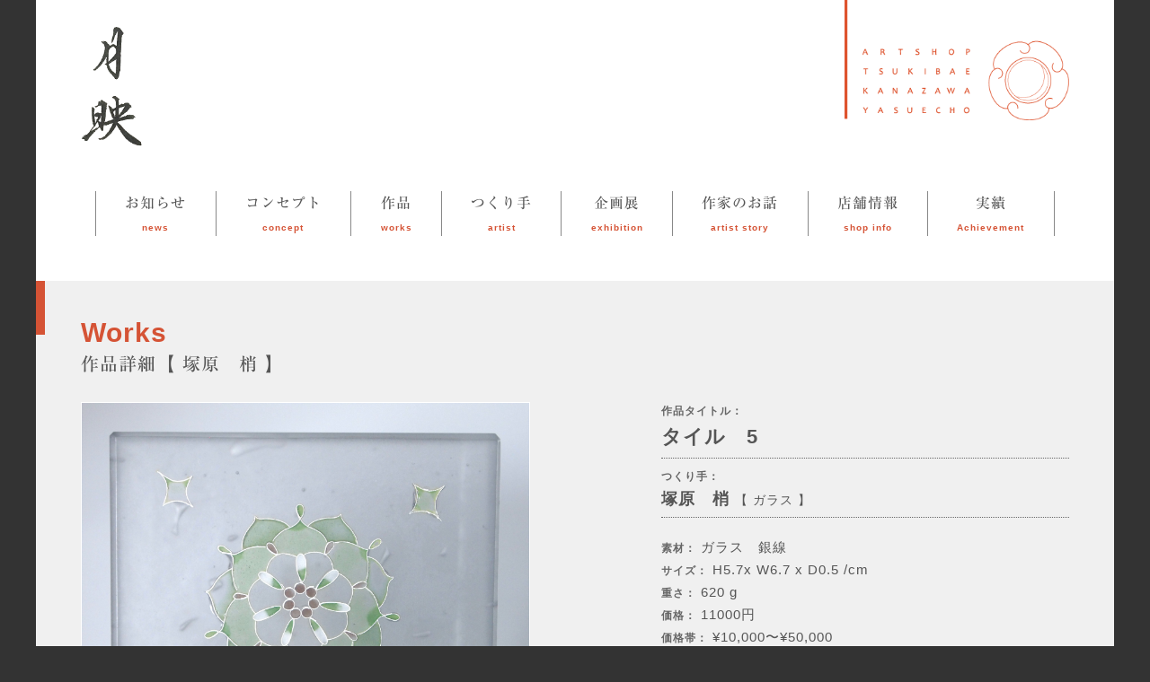

--- FILE ---
content_type: text/html; charset=UTF-8
request_url: https://tsukibae.com/works/tile-5/
body_size: 24259
content:

<!DOCTYPE html>
<html lang="ja">

<head>
    <meta charset="UTF-8">
    <meta name="viewport" content="width=device-width,initial-scale=1.0,minimum-scale=1.0">
    <meta name="description" content="金沢市のアートショップ『月映』です。金沢にゆかりのある若手作家による工芸作品をお楽しみ下さい。『月映』は明治時代に建てられた町家を改装したギャラリーショップです。芸術作品を生活の中で身近にし、作品の世界観と空間や時を共有することよってこころを豊かにすることを提案していきたいと思います。">
    <meta name="Keywords" content="月映,つきばえ,tsukibae,アートショップ,ギャラリーショップ,artshop,金沢,町家,現代アート,インテリア,オブジェ,クラフト,craft">

    <link rel="stylesheet" href="https://use.fontawesome.com/releases/v5.7.1/css/all.css" integrity="sha384-fnmOCqbTlWIlj8LyTjo7mOUStjsKC4pOpQbqyi7RrhN7udi9RwhKkMHpvLbHG9Sr" crossorigin="anonymous">
    <link rel="stylesheet" href="https://tsukibae.halfmoon.jp/wp-content/themes/tsukibae_2507/css/reset.css">
    <link rel="stylesheet" href="https://tsukibae.halfmoon.jp/wp-content/themes/tsukibae_2507/style.css?ver=1768264210">

    <!--bxslider-->
    <link rel="stylesheet" href="https://cdn.jsdelivr.net/bxslider/4.2.12/jquery.bxslider.css">
    <script src="https://ajax.googleapis.com/ajax/libs/jquery/3.1.1/jquery.min.js"></script>
    <script src="https://cdn.jsdelivr.net/bxslider/4.2.12/jquery.bxslider.min.js"></script>
    <script>
        $(document).ready(function() {
            $('.slider').bxSlider({
                mode: 'fade',
                auto: true,
                speed: 1000,
                pause: 5000,
                controls: false,
            });
        });

    </script>
    <!--./bxslider-->

    <script type="text/javascript" src="//webfonts.sakura.ne.jp/js/sakura.js"></script>

    <title>タイル　5 | ArtShop 月映</title>
<meta name='robots' content='max-image-preview:large' />
<link rel='dns-prefetch' href='//tsukibae.halfmoon.jp' />
<link rel='dns-prefetch' href='//www.google.com' />
<link rel='dns-prefetch' href='//s.w.org' />
<script type="text/javascript">
window._wpemojiSettings = {"baseUrl":"https:\/\/s.w.org\/images\/core\/emoji\/13.1.0\/72x72\/","ext":".png","svgUrl":"https:\/\/s.w.org\/images\/core\/emoji\/13.1.0\/svg\/","svgExt":".svg","source":{"concatemoji":"https:\/\/tsukibae.halfmoon.jp\/wp-includes\/js\/wp-emoji-release.min.js?ver=5.9.12"}};
/*! This file is auto-generated */
!function(e,a,t){var n,r,o,i=a.createElement("canvas"),p=i.getContext&&i.getContext("2d");function s(e,t){var a=String.fromCharCode;p.clearRect(0,0,i.width,i.height),p.fillText(a.apply(this,e),0,0);e=i.toDataURL();return p.clearRect(0,0,i.width,i.height),p.fillText(a.apply(this,t),0,0),e===i.toDataURL()}function c(e){var t=a.createElement("script");t.src=e,t.defer=t.type="text/javascript",a.getElementsByTagName("head")[0].appendChild(t)}for(o=Array("flag","emoji"),t.supports={everything:!0,everythingExceptFlag:!0},r=0;r<o.length;r++)t.supports[o[r]]=function(e){if(!p||!p.fillText)return!1;switch(p.textBaseline="top",p.font="600 32px Arial",e){case"flag":return s([127987,65039,8205,9895,65039],[127987,65039,8203,9895,65039])?!1:!s([55356,56826,55356,56819],[55356,56826,8203,55356,56819])&&!s([55356,57332,56128,56423,56128,56418,56128,56421,56128,56430,56128,56423,56128,56447],[55356,57332,8203,56128,56423,8203,56128,56418,8203,56128,56421,8203,56128,56430,8203,56128,56423,8203,56128,56447]);case"emoji":return!s([10084,65039,8205,55357,56613],[10084,65039,8203,55357,56613])}return!1}(o[r]),t.supports.everything=t.supports.everything&&t.supports[o[r]],"flag"!==o[r]&&(t.supports.everythingExceptFlag=t.supports.everythingExceptFlag&&t.supports[o[r]]);t.supports.everythingExceptFlag=t.supports.everythingExceptFlag&&!t.supports.flag,t.DOMReady=!1,t.readyCallback=function(){t.DOMReady=!0},t.supports.everything||(n=function(){t.readyCallback()},a.addEventListener?(a.addEventListener("DOMContentLoaded",n,!1),e.addEventListener("load",n,!1)):(e.attachEvent("onload",n),a.attachEvent("onreadystatechange",function(){"complete"===a.readyState&&t.readyCallback()})),(n=t.source||{}).concatemoji?c(n.concatemoji):n.wpemoji&&n.twemoji&&(c(n.twemoji),c(n.wpemoji)))}(window,document,window._wpemojiSettings);
</script>
<style type="text/css">
img.wp-smiley,
img.emoji {
	display: inline !important;
	border: none !important;
	box-shadow: none !important;
	height: 1em !important;
	width: 1em !important;
	margin: 0 0.07em !important;
	vertical-align: -0.1em !important;
	background: none !important;
	padding: 0 !important;
}
</style>
	<link rel='stylesheet' id='wp-block-library-css'  href='https://tsukibae.halfmoon.jp/wp-includes/css/dist/block-library/style.min.css?ver=5.9.12' type='text/css' media='all' />
<style id='global-styles-inline-css' type='text/css'>
body{--wp--preset--color--black: #000000;--wp--preset--color--cyan-bluish-gray: #abb8c3;--wp--preset--color--white: #ffffff;--wp--preset--color--pale-pink: #f78da7;--wp--preset--color--vivid-red: #cf2e2e;--wp--preset--color--luminous-vivid-orange: #ff6900;--wp--preset--color--luminous-vivid-amber: #fcb900;--wp--preset--color--light-green-cyan: #7bdcb5;--wp--preset--color--vivid-green-cyan: #00d084;--wp--preset--color--pale-cyan-blue: #8ed1fc;--wp--preset--color--vivid-cyan-blue: #0693e3;--wp--preset--color--vivid-purple: #9b51e0;--wp--preset--gradient--vivid-cyan-blue-to-vivid-purple: linear-gradient(135deg,rgba(6,147,227,1) 0%,rgb(155,81,224) 100%);--wp--preset--gradient--light-green-cyan-to-vivid-green-cyan: linear-gradient(135deg,rgb(122,220,180) 0%,rgb(0,208,130) 100%);--wp--preset--gradient--luminous-vivid-amber-to-luminous-vivid-orange: linear-gradient(135deg,rgba(252,185,0,1) 0%,rgba(255,105,0,1) 100%);--wp--preset--gradient--luminous-vivid-orange-to-vivid-red: linear-gradient(135deg,rgba(255,105,0,1) 0%,rgb(207,46,46) 100%);--wp--preset--gradient--very-light-gray-to-cyan-bluish-gray: linear-gradient(135deg,rgb(238,238,238) 0%,rgb(169,184,195) 100%);--wp--preset--gradient--cool-to-warm-spectrum: linear-gradient(135deg,rgb(74,234,220) 0%,rgb(151,120,209) 20%,rgb(207,42,186) 40%,rgb(238,44,130) 60%,rgb(251,105,98) 80%,rgb(254,248,76) 100%);--wp--preset--gradient--blush-light-purple: linear-gradient(135deg,rgb(255,206,236) 0%,rgb(152,150,240) 100%);--wp--preset--gradient--blush-bordeaux: linear-gradient(135deg,rgb(254,205,165) 0%,rgb(254,45,45) 50%,rgb(107,0,62) 100%);--wp--preset--gradient--luminous-dusk: linear-gradient(135deg,rgb(255,203,112) 0%,rgb(199,81,192) 50%,rgb(65,88,208) 100%);--wp--preset--gradient--pale-ocean: linear-gradient(135deg,rgb(255,245,203) 0%,rgb(182,227,212) 50%,rgb(51,167,181) 100%);--wp--preset--gradient--electric-grass: linear-gradient(135deg,rgb(202,248,128) 0%,rgb(113,206,126) 100%);--wp--preset--gradient--midnight: linear-gradient(135deg,rgb(2,3,129) 0%,rgb(40,116,252) 100%);--wp--preset--duotone--dark-grayscale: url('#wp-duotone-dark-grayscale');--wp--preset--duotone--grayscale: url('#wp-duotone-grayscale');--wp--preset--duotone--purple-yellow: url('#wp-duotone-purple-yellow');--wp--preset--duotone--blue-red: url('#wp-duotone-blue-red');--wp--preset--duotone--midnight: url('#wp-duotone-midnight');--wp--preset--duotone--magenta-yellow: url('#wp-duotone-magenta-yellow');--wp--preset--duotone--purple-green: url('#wp-duotone-purple-green');--wp--preset--duotone--blue-orange: url('#wp-duotone-blue-orange');--wp--preset--font-size--small: 13px;--wp--preset--font-size--medium: 20px;--wp--preset--font-size--large: 36px;--wp--preset--font-size--x-large: 42px;}.has-black-color{color: var(--wp--preset--color--black) !important;}.has-cyan-bluish-gray-color{color: var(--wp--preset--color--cyan-bluish-gray) !important;}.has-white-color{color: var(--wp--preset--color--white) !important;}.has-pale-pink-color{color: var(--wp--preset--color--pale-pink) !important;}.has-vivid-red-color{color: var(--wp--preset--color--vivid-red) !important;}.has-luminous-vivid-orange-color{color: var(--wp--preset--color--luminous-vivid-orange) !important;}.has-luminous-vivid-amber-color{color: var(--wp--preset--color--luminous-vivid-amber) !important;}.has-light-green-cyan-color{color: var(--wp--preset--color--light-green-cyan) !important;}.has-vivid-green-cyan-color{color: var(--wp--preset--color--vivid-green-cyan) !important;}.has-pale-cyan-blue-color{color: var(--wp--preset--color--pale-cyan-blue) !important;}.has-vivid-cyan-blue-color{color: var(--wp--preset--color--vivid-cyan-blue) !important;}.has-vivid-purple-color{color: var(--wp--preset--color--vivid-purple) !important;}.has-black-background-color{background-color: var(--wp--preset--color--black) !important;}.has-cyan-bluish-gray-background-color{background-color: var(--wp--preset--color--cyan-bluish-gray) !important;}.has-white-background-color{background-color: var(--wp--preset--color--white) !important;}.has-pale-pink-background-color{background-color: var(--wp--preset--color--pale-pink) !important;}.has-vivid-red-background-color{background-color: var(--wp--preset--color--vivid-red) !important;}.has-luminous-vivid-orange-background-color{background-color: var(--wp--preset--color--luminous-vivid-orange) !important;}.has-luminous-vivid-amber-background-color{background-color: var(--wp--preset--color--luminous-vivid-amber) !important;}.has-light-green-cyan-background-color{background-color: var(--wp--preset--color--light-green-cyan) !important;}.has-vivid-green-cyan-background-color{background-color: var(--wp--preset--color--vivid-green-cyan) !important;}.has-pale-cyan-blue-background-color{background-color: var(--wp--preset--color--pale-cyan-blue) !important;}.has-vivid-cyan-blue-background-color{background-color: var(--wp--preset--color--vivid-cyan-blue) !important;}.has-vivid-purple-background-color{background-color: var(--wp--preset--color--vivid-purple) !important;}.has-black-border-color{border-color: var(--wp--preset--color--black) !important;}.has-cyan-bluish-gray-border-color{border-color: var(--wp--preset--color--cyan-bluish-gray) !important;}.has-white-border-color{border-color: var(--wp--preset--color--white) !important;}.has-pale-pink-border-color{border-color: var(--wp--preset--color--pale-pink) !important;}.has-vivid-red-border-color{border-color: var(--wp--preset--color--vivid-red) !important;}.has-luminous-vivid-orange-border-color{border-color: var(--wp--preset--color--luminous-vivid-orange) !important;}.has-luminous-vivid-amber-border-color{border-color: var(--wp--preset--color--luminous-vivid-amber) !important;}.has-light-green-cyan-border-color{border-color: var(--wp--preset--color--light-green-cyan) !important;}.has-vivid-green-cyan-border-color{border-color: var(--wp--preset--color--vivid-green-cyan) !important;}.has-pale-cyan-blue-border-color{border-color: var(--wp--preset--color--pale-cyan-blue) !important;}.has-vivid-cyan-blue-border-color{border-color: var(--wp--preset--color--vivid-cyan-blue) !important;}.has-vivid-purple-border-color{border-color: var(--wp--preset--color--vivid-purple) !important;}.has-vivid-cyan-blue-to-vivid-purple-gradient-background{background: var(--wp--preset--gradient--vivid-cyan-blue-to-vivid-purple) !important;}.has-light-green-cyan-to-vivid-green-cyan-gradient-background{background: var(--wp--preset--gradient--light-green-cyan-to-vivid-green-cyan) !important;}.has-luminous-vivid-amber-to-luminous-vivid-orange-gradient-background{background: var(--wp--preset--gradient--luminous-vivid-amber-to-luminous-vivid-orange) !important;}.has-luminous-vivid-orange-to-vivid-red-gradient-background{background: var(--wp--preset--gradient--luminous-vivid-orange-to-vivid-red) !important;}.has-very-light-gray-to-cyan-bluish-gray-gradient-background{background: var(--wp--preset--gradient--very-light-gray-to-cyan-bluish-gray) !important;}.has-cool-to-warm-spectrum-gradient-background{background: var(--wp--preset--gradient--cool-to-warm-spectrum) !important;}.has-blush-light-purple-gradient-background{background: var(--wp--preset--gradient--blush-light-purple) !important;}.has-blush-bordeaux-gradient-background{background: var(--wp--preset--gradient--blush-bordeaux) !important;}.has-luminous-dusk-gradient-background{background: var(--wp--preset--gradient--luminous-dusk) !important;}.has-pale-ocean-gradient-background{background: var(--wp--preset--gradient--pale-ocean) !important;}.has-electric-grass-gradient-background{background: var(--wp--preset--gradient--electric-grass) !important;}.has-midnight-gradient-background{background: var(--wp--preset--gradient--midnight) !important;}.has-small-font-size{font-size: var(--wp--preset--font-size--small) !important;}.has-medium-font-size{font-size: var(--wp--preset--font-size--medium) !important;}.has-large-font-size{font-size: var(--wp--preset--font-size--large) !important;}.has-x-large-font-size{font-size: var(--wp--preset--font-size--x-large) !important;}
</style>
<link rel='stylesheet' id='contact-form-7-css'  href='https://tsukibae.halfmoon.jp/wp-content/plugins/contact-form-7/includes/css/styles.css?ver=5.6' type='text/css' media='all' />
<link rel='stylesheet' id='wp-pagenavi-css'  href='https://tsukibae.halfmoon.jp/wp-content/plugins/wp-pagenavi/pagenavi-css.css?ver=2.70' type='text/css' media='all' />
<script type='text/javascript' src='https://tsukibae.halfmoon.jp/wp-includes/js/jquery/jquery.min.js?ver=3.6.0' id='jquery-core-js'></script>
<script type='text/javascript' src='https://tsukibae.halfmoon.jp/wp-includes/js/jquery/jquery-migrate.min.js?ver=3.3.2' id='jquery-migrate-js'></script>
<script type='text/javascript' src='https://tsukibae.halfmoon.jp/wp-content/themes/tsukibae_2507/js/tsukibae.js?ver=5.9.12' id='Tsukibae-js-js'></script>
<link rel="https://api.w.org/" href="https://tsukibae.com/wp-json/" /><link rel="alternate" type="application/json" href="https://tsukibae.com/wp-json/wp/v2/works/2985" /><link rel="EditURI" type="application/rsd+xml" title="RSD" href="https://tsukibae.halfmoon.jp/xmlrpc.php?rsd" />
<link rel="wlwmanifest" type="application/wlwmanifest+xml" href="https://tsukibae.halfmoon.jp/wp-includes/wlwmanifest.xml" /> 
<meta name="generator" content="WordPress 5.9.12" />
<link rel="canonical" href="https://tsukibae.com/works/tile-5/" />
<link rel='shortlink' href='https://tsukibae.com/?p=2985' />
<link rel="alternate" type="application/json+oembed" href="https://tsukibae.com/wp-json/oembed/1.0/embed?url=https%3A%2F%2Ftsukibae.com%2Fworks%2Ftile-5%2F" />
<link rel="alternate" type="text/xml+oembed" href="https://tsukibae.com/wp-json/oembed/1.0/embed?url=https%3A%2F%2Ftsukibae.com%2Fworks%2Ftile-5%2F&#038;format=xml" />
</head>

<body>
    <div class="backcolor">
        <header>
            <h1 class="logo">
                <a href="https://tsukibae.com">
                    ArtShop 月映                </a>
            </h1>
            <img src="https://tsukibae.halfmoon.jp/wp-content/themes/tsukibae_2507/img/common/logo-mark.png" alt="ArtShop Tsukibae" class="logo-mark">
        </header>

        <div class="wrapper" id="top">

            
            <nav>
                <a href="https://tsukibae.com">
                    <img src="https://tsukibae.halfmoon.jp/wp-content/themes/tsukibae_2507/img/common/logo-mark.png" alt="ArtShop Tsukibae" class="logo-mark-nav">
                </a>
                <ul class="global-nav" id="global-nav">
                    <li class="border"></li>
                    <li class="nav-item">
                        <a href="/news/">
                            お知らせ
                            <span>news</span>
                        </a>
                    </li>
                    <li class="border"></li>
                    <li class="nav-item">
                        <a href="/concept/">
                            コンセプト
                            <span>concept</span>
                        </a>
                    </li>
                    <li class="border"></li>
                    <li class="nav-item">
                        <a href="/works/">
                            作品
                            <span>works</span>
                        </a>
                    </li>
                    <li class="border"></li>
                    <li class="nav-item">
                        <a href="/artist/">
                            つくり手
                            <span>artist</span>
                        </a>
                    </li>
                    <li class="border"></li>
                    <li class="nav-item">
                        <a href="/exhibition/">
                            企画展
                            <span>exhibition</span>
                        </a>
                    </li>
                    <li class="border"></li>
                    <li class="nav-item">
                        <a href="/story/">
                            作家のお話
                            <span>artist story</span>
                        </a>
                    </li>
                    <li class="border"></li>
                    <li class="nav-item">
                        <a href="/info/">
                            店舗情報
                            <span>shop info</span>
                        </a>
                    </li>
                    <li class="border"></li>
                    <li class="nav-item">
                        <a href="/achievement/">
                            実績
                            <span>Achievement</span>
                        </a>
                    </li>
                    <li class="border"></li>
                </ul>
            </nav>

            <button id="toggle-btn">
                <i class="fas fa-bars"></i>
            </button>



            <!--KAFK2019バナー-->
            <!--
            -->

<main>
    
    <article class="container gray">
        <h2 class="title-h2">
            Works
            <span class="sub-title">
                作品詳細【 塚原　梢 】
            </span>
        </h2>

        <section class="WorksSingle cf">

            <div class="works-img">
                                <img src="https://tsukibae.halfmoon.jp/wp-content/uploads/2020/06/b15ea5fe63ac0c6b1c4b680434f65f47-e1613521634647.jpg">
                                <img src="https://tsukibae.halfmoon.jp/wp-content/uploads/2020/06/309473a3a95ecdfa1e3458c78ceffbd3.jpg">
                                <img src="https://tsukibae.halfmoon.jp/wp-content/uploads/2020/06/2395439fd3520f6019e44a28912ce9d9.jpg">
                            </div>

            <div class="works-desc">
                <h3 class="works-title">
                    タイル　5                </h3>

                <p class="artist-name">
                    塚原　梢                    <span>
                        【
                        ガラス                        】
                    </span>
                </p>

                                <p class="works-material">
                    ガラス　銀線                </p>
                
                                                <p class="works-size">
                    H5.7x W6.7 x D0.5 /cm                </p>
                                
                                                <p class="works-weight">
                    620 g                </p>
                                
                                                                <p class="works-price">
                    11000円
                </p>
                                                
                <p class="price-zone">
                    ¥10,000〜¥50,000                </p>

                                <p class="works-note">
                    <span>※備考</span>
                    技法　ガラス胎七宝<br />
後ろに　ガラスの支えがついています　それは取り外しできません<br />
                </p>
                
                
                                                <a href="https://tsukibae.com/artist/tsukahara/" class="more-btn">
                    <i class="fas fa-angle-right"></i>
                    塚原 梢の作品一覧を見る
                </a>
                                                
                <a href="/?page_id=567&workstitle=タイル　5&worksartist=塚原　梢" class="mail-btn" target="_blank">
                    <i class="fas fa-angle-right"></i>
                    この作品について問い合わせる
                </a>

            </div>

        </section>
    </article>
    </main>

<footer>
    <!--sub nav-->
    <ul class="sub-nav cf">
        <li class="sub-item"><a href="https://tsukibae.com/contact/"><i class="far fa-envelope"></i>Contact</a></li>
        <li class="sub-item"><a href="https://www.facebook.com/artshop.tsukibae/timeline" target="_blank"><i class="fab fa-facebook"></i>facebook</a></li>
        <li class="sub-item"><a href="https://www.instagram.com/artshoptsukibae/" target="_blank">Instagram</a></li>
        <li class="sub-item"><a href="https://www.instagram.com/artshoptsukibae_nikko/" target="_blank">Instagram（日航）</a></li>
        <li class="sub-item"><a href="https://tsukibae.com/en/"><i class="fas fa-sign-in-alt"></i>English</a></li>
        <li class="sub-item"><a href="https://tsukibae.com/privacy-policy/"><i class="fas fa-sign-in-alt"></i>プライバシーポリシー</a></li>
    </ul>
    <!--sub nav end-->
    <div class="footer-wrapper">
        <h2>ArtShop 月映</h2>
        <address>
            〒920-0854 石川県金沢市安江町18-10<br>
            TEL：<a href="tel:0762565371">076‐256‐5371</a>
        </address>
        <p>
            Copyright<i class="far fa-copyright"></i>ArtShop Tsukibae. All Rights Reserved.
        </p>
    </div>
</footer>

</div>
<!--wrapper end-->

</div>
<!--backcolor end-->

<!--page top-->
<p id="page-top"><a href="#top">▲</a></p>



<script type='text/javascript' src='https://tsukibae.halfmoon.jp/wp-includes/js/dist/vendor/regenerator-runtime.min.js?ver=0.13.9' id='regenerator-runtime-js'></script>
<script type='text/javascript' src='https://tsukibae.halfmoon.jp/wp-includes/js/dist/vendor/wp-polyfill.min.js?ver=3.15.0' id='wp-polyfill-js'></script>
<script type='text/javascript' id='contact-form-7-js-extra'>
/* <![CDATA[ */
var wpcf7 = {"api":{"root":"https:\/\/tsukibae.com\/wp-json\/","namespace":"contact-form-7\/v1"}};
/* ]]> */
</script>
<script type='text/javascript' src='https://tsukibae.halfmoon.jp/wp-content/plugins/contact-form-7/includes/js/index.js?ver=5.6' id='contact-form-7-js'></script>
<script type='text/javascript' id='google-invisible-recaptcha-js-before'>
var renderInvisibleReCaptcha = function() {

    for (var i = 0; i < document.forms.length; ++i) {
        var form = document.forms[i];
        var holder = form.querySelector('.inv-recaptcha-holder');

        if (null === holder) continue;
		holder.innerHTML = '';

         (function(frm){
			var cf7SubmitElm = frm.querySelector('.wpcf7-submit');
            var holderId = grecaptcha.render(holder,{
                'sitekey': '6Ld7Er8ZAAAAACweYMyGXZZdZA1_u1fyCfv0eFoR', 'size': 'invisible', 'badge' : 'inline',
                'callback' : function (recaptchaToken) {
					if((null !== cf7SubmitElm) && (typeof jQuery != 'undefined')){jQuery(frm).submit();grecaptcha.reset(holderId);return;}
					 HTMLFormElement.prototype.submit.call(frm);
                },
                'expired-callback' : function(){grecaptcha.reset(holderId);}
            });

			if(null !== cf7SubmitElm && (typeof jQuery != 'undefined') ){
				jQuery(cf7SubmitElm).off('click').on('click', function(clickEvt){
					clickEvt.preventDefault();
					grecaptcha.execute(holderId);
				});
			}
			else
			{
				frm.onsubmit = function (evt){evt.preventDefault();grecaptcha.execute(holderId);};
			}


        })(form);
    }
};
</script>
<script type='text/javascript' async defer src='https://www.google.com/recaptcha/api.js?onload=renderInvisibleReCaptcha&#038;render=explicit' id='google-invisible-recaptcha-js'></script>
</body>

</html>

--- FILE ---
content_type: text/css
request_url: https://tsukibae.halfmoon.jp/wp-content/themes/tsukibae_2507/style.css?ver=1768264210
body_size: 41685
content:
@charset "UTF-8";

/*
Theme Name: ArtShop月映_Ver.2507
Theme URI: http:
Description: 金沢市の町屋をリノベーションし、アートショップ兼ギャラリーを運営しています。
Version: 1.0
Author: MORI Design Lab.
*/

html {
    font-size: 62.5%;
}

body {
    max-width: 1200px;
    margin: 0 auto;
    color: #555;
    font-size: 1.5rem;
    font-family: arial, sans-serif;
    letter-spacing: 1px;
    line-height: 1.7;
    background-color: #333;
    -webkit-text-size-adjust: 100%;
}

*,
*::before,
*::after {
    -webkit-box-sizing: border-box;
    box-sizing: border-box;
}

a:link,
a:visited,
a:hover,
a:active {
    color: #2a83a2;
    text-decoration: none;
}

.cf::after {
    content: "";
    display: block;
    clear: both;
}

.backcolor {
    background-color: #fff;
}

/*--スクロールwrapper--*/
.wrapper {
    background-color: #fff;
}

@media(max-width:800px) {
    .wrapper {
        padding-top: 136px;
        /*↑header高さ　スクロール分マージン*/
    }
}

@media(max-width:600px) {
    .wrapper {
        padding-top: 116px;
        /*↑header高さ　スクロール分マージン*/
    }
}

/*--header--*/
header {
    position: relative;
    max-width: 1200px;
    margin: 0 auto;
    padding: 30px 50px;
    background-color: rgba(255, 255, 255, 1);
    z-index: 30;
}


.logo {
    width: 70px;
    height: 133px;
    background: url(./img/common/logo-brush.png) no-repeat;
    background-size: contain;
    overflow: hidden;
    text-indent: 100%;
    white-space: nowrap;
}

.logo a {
    display: block;
    width: 100%;
    height: 100%;
}

.logo-mark {
    position: absolute;
    top: 0;
    right: 50px;
    width: 250px;
    height: auto;
}

.logo-mark-nav {
    display: none;
}

@media(max-width:800px) {
    header {
        position: fixed;
        top: 0;
        left: 0;
        right: 0;
        padding: 20px 30px;
        background-color: rgba(255, 255, 255, 0.9);
        border-bottom: 1px solid #D55335;
    }

    .logo {
        width: 50px;
        height: 95px;
    }

    .logo-mark {
        right: 30px;
        width: 200px;
        height: auto;
    }
}

@media(max-width:600px) {
    header {
        padding: 10px 15px;
    }

    .logo-mark {
        right: 15px;
        width: 150px;
    }
}

/*--global-nav--*/
nav {
    padding: 20px 50px 50px;
    background-color: #fff;
}
.global-nav{
    display: flex;
    justify-content: space-around;
}
.global-nav .border{
    width: 1px;
    height: 50px;
    background-color: #888;
}

.global-nav .nav-item {
    display: block;
    width: auto;
    height: auto;
    font-family: "リュウミン M-KL", "Ryumin Medium KL", serif;
    font-size: 1.6rem;
    text-align: center;
}

.global-nav .nav-item a {
    display: block;
    color: #555;
    -webkit-transition: 0.8s;
    transition: 0.8s;
}


.global-nav .nav-item a span {
    display: block;
    margin-top: 5px;
    font-family: arial, sans-serif;
    font-size: 1rem;
    font-weight: bold;
    color: #d55335;
}

.global-nav .nav-item a:hover {
    -webkit-transform: translateY(-10px);
    transform: translateY(-10px);
}

.nav-fixed {
    position: fixed;
    top: 0;
    left: 0;
    right: 0;
    max-width: 1200px;
    margin: 0 auto;
    padding: 20px 30px 20px 140px;
    border-bottom: 1px solid #D55335;
    background-color: rgba(255, 255, 255, 1);
    z-index: 30;
}

.nav-fixed .logo-mark-nav {
    display: block;
    position: absolute;
    top: -4px;
    left: 30px;
    width: 100px;
    -webkit-transition: 0.8s;
    transition: 0.8s;
}

.nav-fixed .logo-mark-nav:hover {
    -webkit-transform: scale(1.15);
    transform: scale(1.15);
}

.nav-fixed .global-nav .nav-item {
    width: auto;
    font-size: 1.4rem;
    border-right: none;
}

.nav-fixed .global-nav .nav-item a span {
    display: none;
}

.nav-fixed .global-nav .nav-item a:hover {
    -webkit-transform: scale(1.15);
    transform: scale(1.15);
}

.nav-fixed .global-nav .border{
    display: none;
}

#toggle-btn {
    display: none;
}

@media(max-width:800px) {
    nav {
        padding: 0;
    }

    .nav-fixed {
        top: -100px;
    }

    #toggle-btn {
        display: block;
        position: fixed;
        top: 136px;
        right: 0;
        width: 60px;
        height: 60px;
        line-height: 60px;
        font-size: 2rem;
        border: none;
        cursor: pointer;
        background-color: rgba(213, 083, 053, 0.9);
        color: #fff;
        z-index: 30;
    }

    #toggle-btn:focus {
        outline: none;
    }

    #global-nav {
        position: fixed;
        display: none;
        top: 136px;
        left: 0;
        width: 100%;
        height: auto;
        border-left: none;
        background-color: rgba(255, 255, 255, 1);
        z-index: 30;
    }

    #global-nav .nav-item:first-child {
        border-left: none;
    }
    #global-nav .border{
        display: none;
    }
    #global-nav .nav-item {
        display: block;
        width: 100%;
        height: 60px;
        line-height: 60px;
    }

    #global-nav .nav-item a span {
        display: none;
    }

    #global-nav .nav-item a:hover {
        -webkit-transform: translateY(0);
        transform: translateY(0);
        -webkit-transform: translateX(-10px);
        transform: translateX(-10px);
    }
}

@media(max-width:600px) {

    #toggle-btn {
        top: 116px;
    }

    #global-nav {
        top: 116px;
    }
}

/*--footer--*/
footer {
    border-top: 2px solid #f0f0f0;
}

.sub-nav {
    width: 100%;
    padding: 10px 10px 0;
    height: auto;
    list-style: none;
}

.sub-nav .sub-item a {
    float: left;
    display: inline-block;
    margin-right: 10px;
    padding: 3px 10px;
    background-color: #777;
    border: 1px solid #777;
    color: #fff;
    font-weight: bold;
    border-radius: 3px;
    -webkit-transition: 0.8s;
    transition: 0.8s;
}

.sub-nav .sub-item a:hover {
    background-color: transparent;
    border: 1px solid #666;
    color: #666;
}

.sub-nav .sub-item a i {
    margin-right: 5px;
}

.footer-wrapper {
    padding: 50px 0 20px;
    color: #666;
    text-align: center;
}

.footer-wrapper h2 {
    margin-bottom: 5px;
    font-size: 2rem;
}

.footer-wrapper address {
    margin-bottom: 20px;
    font-style: normal;
    font-size: 1.3rem;
}

.footer-wrapper a {
    color: #666;
}

.footer-wrapper p {
    font-size: 1.2rem;
}

.footer-wrapper p i {
    margin: 0 8px;
}

@media(max-width:600px) {
    .footer-wrapper {
        padding: 40px 0 15px;
    }

    .sub-nav .sub-item a {
        font-size: 1.3rem;
        margin-bottom: 8px;
    }
}

@media(max-width:320px) {
    .sub-nav .sub-item a {
        margin-right: 5px;
        font-size: 1.2rem;
    }
}

/*--page-top--*/
#page-top {
    position: fixed;
    bottom: 0;
    right: 0;
}

#page-top a {
    background-color: rgba(0, 0, 0, 0.1);
    color: #D55335;
    width: 60px;
    height: 60px;
    line-height: 60px;
    font-size: 3rem;
    text-align: center;
    display: block;
}

/*--TOPスライドショー--*/
.head-img {
    margin-bottom: 50px;
}

.head-img img {
    width: 100%;
    height: auto;
    vertical-align: top;
}

.bx-wrapper {
    margin: 0 !important;
    -webkit-box-shadow: none !important;
    box-shadow: none !important;
    border: none !important;
    background: none !important;
}

/*--container common--*/
.container {
    position: relative;
    width: 100%;
    height: auto;
    padding: 40px 50px;
}

.container::before {
    content: '';
    display: block;
    position: absolute;
    top: 0;
    left: 0;
    width: 10px;
    height: 60px;
    background-color: #d55335;
}

.container ul {
    list-style: none;
}

.gray {
    background-color: #f0f0f0;
}

.title-h2 {
    display: block;
    width: 100%;
    height: 35px;
    margin-bottom: 60px;
    line-height: 35px;
    font-size: 3rem;
    color: #d55335;
}

.sub-title {
    display: block;
    font-family: "リュウミン M-KL", "Ryumin Medium KL", serif;
    font-style: normal;
    font-weight: 300;
    font-size: 2rem;
    color: #555;
}

@media(max-width:800px) {
    .container {
        padding: 40px;
    }
}

@media(max-width:600px) {
    .container {
        padding: 30px 15px 40px;
    }

    .container::before {
        width: 60px;
        height: 4px;
    }
}

@media(max-width:320px) {
    .sub-title {
        font-size: 1.8rem;
    }
}

/*--more-btn--*/
a.more-btn {
    display: inline-block;
    width: auto;
    height: 36px;
    line-height: 36px;
    margin-top: 20px;
    padding: 0 30px;
    border: 1px solid #666;
    border-radius: 3px;
    color: #666;
    font-weight: bold;
    -webkit-transition: 0.8s;
    transition: 0.8s;
}

a.more-btn:hover {
    background-color: #777;
    border: 1px solid #777;
    color: #fff;
}

@media(max-width:600px) {
    a.more-btn {
        width: 100%;
        text-align: center;
    }
}

@media(max-width:320px) {
    a.more-btn {
        padding: 0 15px;
        font-size: 1.3rem;
    }
}

/*--wp-pagenavi--*/
.wp-pagenavi {
    margin-top: 40px;
    font-size: 1.2rem;
    text-align: center;
}

/*--wpcf7--*/
.wpcf7 {
    font-size: 1.4rem;
    font-weight: bold;
}

.wpcf7 input,
.wpcf7 textarea {
    width: 100%;
    padding: 5px;
    margin-bottom: 20px;
    border-radius: 0;
    font-size: 1.4rem;
}

.wpcf7 input[type='submit'] {
    width: 50%;
    padding: 8px;
    border: 1px solid #D55335;
    border-radius: 0;
    background-color: #d55335;
    font-size: 1.5rem;
    font-weight: bold;
    color: #fff;
    cursor: pointer;
    -webkit-appearance: none;
    -webkit-transition: 0.8s;
    transition: 0.8s;
}

.wpcf7 input[type='submit']:hover {
    border: 1px solid #D55335;
    background-color: #f0f0f0;
    color: #D55335;
}

@media(max-width:600px) {
    .wpcf7 input[type='submit'] {
        width: 100%;
    }
}

/*--news--*/
.news-item a {
    display: block;
    width: 100%;
    height: auto;
    padding-bottom: 10px;
    margin-bottom: 14px;
    border-bottom: 1px dotted #a0a0a0;
    color: #555;
}

.news-item h3 {
    margin-top: 5px;
}

.news-date {
    font-size: 1.4rem;
}

.news-category {
    margin-left: 10px;
    padding: 3px 10px;
    font-size: 1.3rem;
    background-color: #888;
    color: #fff;
}

.news-item a.page-url {
    display: block;
    margin: 30px 0 0;
    padding: 5px 0;
    text-align: center;
    border-bottom: none;
    border: 1px solid #2a83a2;
    border-radius: 3px;
    color: #2a83a2;
    font-weight: bold;
    -webkit-transition: 0.8s;
    transition: 0.8s;
}

.news-item a.page-url:hover {
    border: 1px solid #888;
    background-color: #888;
    color: #fff;
}

/*--concept top--*/
.concept-top p {
    float: left;
    width: 55%;
    padding-right: 30px;
}

.concept-top img {
    float: right;
    width: 45%;
}

@media(max-width:800px) {
    .concept-top p {
        width: 60%;
        padding-right: 15px;
    }

    .concept-top img {
        width: 40%;
    }
}

@media(max-width:600px) {
    .concept-top p {
        float: none;
        width: 100%;
        padding-right: 0;
        margin-bottom: 20px;
    }

    .concept-top img {
        float: none;
        width: 100%;
    }
}

/*--works top--*/
.works-top {
    text-align: center;
}

.works-top .works-top-text {
    float: right;
    width: 50%;
    padding-left: 30px;
}

.works-top .works-top-text a.more-btn {
    display: block;
    width: 80%;
    margin: 30px auto;
    padding: 0;
    background-color: #888;
    border: 1px solid #888;
    color: #fff;
}

.works-top .works-top-text a.more-btn:last-child {
    margin-bottom: 0;
}

.works-top .works-top-text a.more-btn:hover {
    background-color: transparent;
    border: 1px solid #666;
    color: #666;
}

.works-top img {
    float: left;
    width: 50%;
}

@media(max-width:800px) {
    .works-top .works-top-text {
        margin-top: 0;
        padding-left: 10px;
    }

    .works-top .works-top-text a.more-btn {
        width: 90%;
        margin: 20px auto;
    }
}

@media(max-width:600px) {
    .works-top .works-top-text {
        float: none;
        width: 100%;
        margin-top: 20px;
        padding-left: 0;
    }

    .works-top img {
        float: none;
        width: 90%;
    }
}

/*--exhibition top--*/
.exhibition-top .exhibition-top-text {
    float: left;
    width: 60%;
    padding-right: 30px;
}

.exhibition-top .exhibition-top-text ul {
    position: relative;
    margin-top: 20px;
}

.exhibition-top .exhibition-top-text li {
    padding: 8px;
    font-size: 1.4rem;
    border-top: 1px dotted #666;
}

.exhibition-top .exhibition-top-text li:last-child {
    border-bottom: 1px dotted #666;
}

.exhibition-top .exhibition-top-text li span {
    display: block;
    font-size: 1.2rem;
    font-weight: bold;
    color: #555;
}

.exhibition-top img {
    float: right;
    width: 40%;
}

@media(max-width:800px) {
    .exhibition-top .exhibition-top-text {
        float: left;
        width: 50%;
        margin-bottom: 30px;
        padding-right: 20px;
    }

    .exhibition-top img {
        float: right;
        width: 50%;
    }
}

@media(max-width:600px) {
    .exhibition-top .exhibition-top-text {
        float: none;
        width: 100%;
        padding-right: 0;
    }

    .exhibition-top img {
        float: none;
        width: 100%;
    }
}

/*--shop information--*/
.shop-top .shop-top-text {
    float: left;
    width: 60%;
    padding-right: 30px;
}

.shop-top .shop-top-text h3 {
    margin-bottom: 5px;
    font-size: 2rem;
}

.shop-top .shop-top-text address {
    font-style: normal;
}

.shop-top .note {
    margin-top: 20px;
}

.shop-top img {
    float: right;
    width: 40%;
}

a.mail-btn {
    display: inline-block;
    width: auto;
    margin-top: 40px;
    padding: 8px 20px;
    border: 1px solid #777;
    background-color: transparent;
    border-radius: 3px;
    color: #666;
    font-weight: bold;
    -webkit-transition: 0.8s;
    transition: 0.8s;
}

a.mail-btn:hover {
    border: 1px solid #888;
    background-color: #888;
    color: #fff;
}

@media(max-width:800px) {
    .shop-top .shop-top-text {
        padding-right: 10px;
    }
}

@media(max-width:600px) {
    .shop-top {
        text-align: center;
    }

    .shop-top .shop-top-text {
        float: none;
        width: 100%;
        padding-right: 0;
        text-align: left;
    }

    .shop-top img {
        float: none;
        width: 90%;
    }

    a.mail-btn {
        display: block;
        margin: 20px 0 30px;
        text-align: center;
    }
}

/*--concept page--*/
.concept-page {
    margin-bottom: 50px;
}

.concept-page h3 {
    font-size: 1.6rem;
}

.concept-left {
    float: left;
    width: 65%;
    padding-right: 40px;
}

.concept-left-img {
    float: right;
    width: 35%;
}

.concept-right {
    float: right;
    width: 65%;
    padding-left: 40px;
}

.concept-right-img {
    float: left;
    width: 35%;
}

.concept-left-img img,
.concept-right-img img {
    width: 100%;
    height: auto;
}

@media(max-width:800px) {
    .concept-left {
        width: 60%;
        padding-right: 20px;
    }

    .concept-left-img {
        width: 40%;
    }

    .concept-right {
        width: 60%;
        padding-left: 20px;
    }

    .concept-right-img {
        width: 40%;
    }
}

@media(max-width:600px) {
    .concept-page {
        margin-bottom: 30px;
    }

    .concept-left {
        float: none;
        width: 100%;
        padding-right: 0;
    }

    .concept-left-img {
        float: none;
        width: 100%;
        margin-top: 20px;
    }

    .concept-right {
        float: none;
        width: 100%;
        padding-left: 0;
    }

    .concept-right-img {
        float: none;
        width: 100%;
        margin-top: 20px;
    }
}

/*--archive-artist--*/
.artist-list {
    width: 100%;
    height: auto;
}

.artist-item {
    position: relative;
    float: left;
    width: 160px;
    height: 220px;
    margin: 0 18px 18px 0;
    padding-top: 5px;
    text-align: center;
    background-color: #fff;
    border-bottom: 1px solid #D55335;
    border-radius: 0 0 3px 3px;
    -webkit-transition: 0.8s;
    transition: 0.8s;
}

.artist-item a {
    display: block;
    width: 100%;
    height: 100%;
    color: #555;
}

.artist-item:hover {
    -webkit-box-shadow: 3px 3px 5px 2px rgba(100, 100, 100, 0.4);
    box-shadow: 3px 3px 5px 2px rgba(100, 100, 100, 0.4);
    -webkit-transform: scale(1.07);
    transform: scale(1.07);
}

.artist-item img {
    width: 150px;
    height: 150px;
}


.artist-item h3 {
    display: block;
    width: 100%;
    margin-top: 3px;
    font-weight: bold;
    text-align: center;
}

.artist-item h3 span {
    display: block;
    width: 100%;
    font-size: 1.2rem;
    font-weight: normal;
    color: #666;
}

@media(max-width:600px) {
    .artist-item {
        margin: 0 12px 12px 0;
    }
}

@media(max-width:320px) {
    .artist-item {
        width: 140px;
        height: 200px;
        margin: 0 5px 5px 0;
    }

    .artist-item img {
        width: 130px;
        height: 130px;
    }
}

/*--single-works--*/
.WorksSingle {
    width: 100%;
    height: auto;
}

.WorksSingle .works-img {
    float: left;
    width: 56%;
    max-width: 500px;
    height: auto;
    font-size: 0;
}

.WorksSingle .works-img img {
    width: 100%;
    height: auto;
    margin-bottom: 10px;
    border: 1px solid #fff;
}

.WorksSingle .works-desc {
    float: right;
    width: 44%;
    height: auto;
    padding-left: 30px;
}

.WorksSingle a.more-btn {
    display: block;
    height: 40px;
    line-height: 40px;
    margin: 50px 0 30px;
    padding: 0 20px;
    font-size: 1.4rem;
    text-align: center;
}

.WorksSingle a.mail-btn {
    display: block;
    margin-top: 20px;
    font-size: 1.3rem;
    font-weight: bold;
    background-color: #777;
    border: 1px solid #777;
    color: #fff;
    text-align: center;
}

.WorksSingle a.mail-btn:hover {
    background-color: transparent;
    border: 1px solid #666;
    color: #666;
}

.soldout {
    margin: 20px 0;
    font-size: 1.6rem;
    font-weight: bold;
    color: #d55335;
}

.works-title {
    margin-bottom: 10px;
    padding-bottom: 5px;
    font-size: 2.2rem;
    border-bottom: 1px dotted #666;
}

.works-title::before {
    content: '作品タイトル：';
    display: block;
    font-size: 1.2rem;
    font-weight: bold;
    color: #666;
}

.artist-name {
    margin-bottom: 20px;
    padding-bottom: 5px;
    font-size: 1.8rem;
    font-weight: bold;
    border-bottom: 1px dotted #666;
}

.artist-name::before {
    content: 'つくり手：';
    display: block;
    font-size: 1.2rem;
    font-weight: bold;
    color: #666;
}

.artist-name span {
    font-size: 1.4rem;
    font-weight: normal;
}

.works-material::before {
    content: '素材：';
    font-size: 1.2rem;
    font-weight: bold;
    color: #666;
}

.works-size::before {
    content: 'サイズ：';
    font-size: 1.2rem;
    font-weight: bold;
    color: #666;
}

.works-weight::before {
    content: '重さ：';
    font-size: 1.2rem;
    font-weight: bold;
    color: #666;
}

.works-price::before {
    content: '価格：';
    font-size: 1.2rem;
    font-weight: bold;
    color: #666;
}

.price-zone {}

.price-zone::before {
    content: '価格帯：';
    font-size: 1.2rem;
    font-weight: bold;
    color: #666;
}

.price-note {
    margin-top: 10px;
}

.works-note {
    position: relative;
    display: block;
    margin: 30px 0 20px;
    padding: 8px;
    font-size: 1.3rem;
    border: 1px dotted #666;
}

.works-note span {
    position: absolute;
    top: -20px;
    left: 0;
    font-size: 1.2rem;
    font-weight: bold;
    color: #666;
}

@media(max-width:600px) {
    .WorksSingle .works-img {
        float: none;
        width: 100%;
    }

    .WorksSingle .works-desc {
        float: none;
        width: 100%;
        margin-top: 20px;
        padding-left: 0;
    }

    .WorksSingle a.mail-btn {
        margin-bottom: 5px;
    }
}

/*--archive-works--*/
.WorksArchive li {
    float: left;
    margin: 2px;
}

.WorksArchive li a {
    display: block;
    width: auto;
    height: auto;
    background-color: #fff;
    border-bottom: 1px solid #D55335;
    border-radius: 0 0 3px 3px;
    -webkit-transition: 0.8s;
    transition: 0.8s;
}

.WorksArchive li a:hover {
    -webkit-box-shadow: 3px 3px 5px 2px rgba(100, 100, 100, 0.4);
    box-shadow: 3px 3px 5px 2px rgba(100, 100, 100, 0.4);
    -webkit-transform: scale(1.07);
    transform: scale(1.07);
}

.WorksArchive-img {
    display: -webkit-box;
    display: -ms-flexbox;
    display: flex;
    -webkit-box-align: center;
    -ms-flex-align: center;
    align-items: center;
    -webkit-box-pack: center;
    -ms-flex-pack: center;
    justify-content: center;
    width: 150px;
    height: 150px;
    border: 1px solid #fff;
}

.WorksArchive-img img {
    max-width: 148px;
    max-height: 148px;
}

.WorksArchive-artist {
    display: block;
    padding: 3px 0 0;
    font-size: 1.3rem;
    color: #555;
    text-align: center;
}

.WorksArchive-ttl {
    display: block;
    width: 150px;
    height: 20px;
    line-height: 20px;
    padding: 0 5px;
    font-size: 1rem;
    color: #888;
    text-align: center;
    overflow: hidden;
}

.WorksArchive-btn {
    margin-top: 50px;
}

.WorksArchive-btn li a {
    float: left;
    display: inline-block;
    width: auto;
    height: 36px;
    line-height: 36px;
    margin: 5px;
    padding: 0 30px;
    border: 1px solid #666;
    border-radius: 3px;
    color: #666;
    font-weight: bold;
    -webkit-transition: 0.8s;
    transition: 0.8s;
}

.WorksArchive-btn li a::before {
    content: '# ';
}

.WorksArchive-btn li a:hover {
    background-color: #777;
    color: #fff;
}

@media(max-width:800px) {
    .WorksArchive-img {
        width: 130px;
        height: 130px;
    }

    .WorksArchive-img img {
        max-width: 128px;
        max-height: 128px;
    }

    .WorksArchive-ttl {
        width: 130px;
    }
}

@media(max-width:600px) {
    .WorksArchive-img {
        width: 110px;
        height: 110px;
    }

    .WorksArchive-img img {
        max-width: 108px;
        max-height: 108px;
    }

    .WorksArchive-ttl {
        width: 110px;
    }
}

@media(max-width:320px) {
    .WorksArchive-img {
        width: 90px;
        height: 90px;
    }

    .WorksArchive-img img {
        max-width: 88px;
        max-height: 88px;
    }

    .WorksArchive-ttl {
        width: 90px;
    }
}

/*--single-artist--*/
/*--profile--*/
.profile {
    margin-top: -20px;
}

.profile .pf-img {
    float: left;
    width: 20%;
}

.profile img {
    width: 100%;
    max-width: 200px;
    height: auto;
}

.profile .pf-text {
    float: left;
    width: 80%;
    height: auto;
    padding-left: 50px;
}

.pf-text h3 {
    margin-bottom: 20px;
    font-size: 2rem;
}

.pf-text h3 span {
    display: block;
    font-size: 1.6rem;
    color: #666;
}

.pf-text .website {
    display: inline-block;
    padding: 0 10px;
    font-weight: bold;
    border: 1px solid #2a83a2;
    border-radius: 2px;
    -webkit-transition: 0.8s;
    transition: 0.8s;
}

.profile .website:hover {
    background-color: #2a83a2;
    color: #fff;
}

.pf-text .website i {
    margin-left: 5px;
    font-size: 1.3rem;
}

.pf-text .category {
    display: inline-block;
    width: auto;
    height: 26px;
    line-height: 26px;
    margin-bottom: 15px;
    padding: 0 10px;
    background-color: #666;
    font-size: 1.2rem;
    font-weight: bold;
    color: #fff;
}

.pf-text .pf-career {
    clear: both;
    width: 100%;
    height: auto;
    margin-bottom: 30px;
    padding-bottom: 30px;
    border-bottom: 1px dotted #999;
}

.pf-text .pf-career:nth-of-type(1) {
    margin-top: 50px;
}

.pf-career h4 {
    margin-bottom: 10px;
}

.pf-career dl dt {
    display: inline-block;
    float: left;
    width: 15%;
}

.pf-career dl dt::after {
    content: '年';
}

.pf-career dl dd {
    display: inline-block;
    float: left;
    width: 85%;
}

@media(max-width:800px) {
    .pf-career dl dd {
        padding-left: 20px;
    }
}

@media(max-width:600px) {
    .profile .pf-img {
        float: right;
        width: 150px;
    }

    .profile .pf-text {
        float: none;
        width: 100%;
        padding-left: 0;
    }

    .pf-career dl dt {
        width: 18%;
    }

    .pf-career dl dd {
        width: 82%;
    }
}

@media(max-width:320px) {
    .pf-career dl dt {
        width: 20%;
    }

    .pf-career dl dd {
        width: 80%;
    }
}

/*--owner-comment--*/
.owner-comment {
    margin: 50px 0 30px;
    padding: 20px;
    border: 1px solid #d55335;
    border-radius: 3px;
}

.owner-comment h4 {
    margin-bottom: 10px;
}

.owner-comment p {
    font-size: 14px;
}

/*--works--*/


.artist-works {
    margin-top: 30px;
}

.artist-works li a {
    float: left;
    display: -webkit-box;
    display: -ms-flexbox;
    display: flex;
    -webkit-box-align: center;
    -ms-flex-align: center;
    align-items: center;
    -webkit-box-pack: center;
    -ms-flex-pack: center;
    justify-content: center;
    width: 150px;
    height: 150px;
    margin: 2px;
    background-color: #fff;
    -webkit-transition: 0.8s;
    transition: 0.8s;
}

.artist-works li a:hover {
    -webkit-box-shadow: 3px 3px 5px 2px rgba(100, 100, 100, 0.4);
    box-shadow: 3px 3px 5px 2px rgba(100, 100, 100, 0.4);
    -webkit-transform: scale(1.07);
    transform: scale(1.07);
}

.artist-works li a img {
    max-width: 148px;
    max-height: 148px;
}

.works-list {
    -webkit-column-count: 3;
    -moz-column-count: 3;
    column-count: 3;
    padding: 10px 0 10px 10px;
    border-top: 1px solid #999;
    border-bottom: 1px solid #999;
}

.works-list-h3 {
    margin: 50px 0 5px;
    font-size: 1.4rem;
}

.works-list li a {
    font-size: 1.3rem;
    color: #555;
}

.works-list li a i {
    margin-right: 3px;
    font-size: 1rem;
}

.artsy a {
    display: block;
    margin-top: 30px;
    color: #555;
    font-size: 1.4rem;
}

.artsy img {
    width: 100px;
    height: auto;
    margin-right: 10px;
    opacity: 0.7;
}

.artsy span {
    vertical-align: top;
}

@media(max-width:800px) {
    .artist-works li a {
        width: 130px;
        height: 130px;
    }

    .artist-works li a img {
        max-width: 128px;
        max-height: 128px;
    }

    .works-list {
        -webkit-column-count: 2;
        -moz-column-count: 2;
        column-count: 2;
    }
}

@media(max-width:600px) {
    .artist-works li a {
        width: 110px;
        height: 110px;
    }

    .artist-works li a img {
        max-width: 108px;
        max-height: 108px;
    }
}

@media(max-width:320px) {
    .artist-works li a {
        width: 90px;
        height: 90px;
    }

    .artist-works li a img {
        max-width: 88px;
        max-height: 88px;
    }
}

/*--ページ内リンクマージン調整--*/
#anchor-profile {
    position: absolute;
    display: inline-block;
    padding-top: 105px;
    margin-top: -105px;
}

#anchor-works {
    position: absolute;
    display: inline-block;
    padding-top: 400px;
    margin-top: -400px;
}

@media(max-width:800px) {
    #anchor-profile {
        padding-top: 176px;
        margin-top: -176px;
    }
}

@media(max-width:600px) {
    #anchor-profile {
        padding-top: 146px;
        margin-top: -146px;
    }
}

/*--exhibition--*/
.gyallery-link {
    margin-bottom: 20px;
    padding: 10px;
    border: 1px solid #888;
    border-radius: 3px;
    font-size: 1.3rem;
}

.gyallery-link a {
    display: block;
    margin-top: 5px;
    font-size: 1.4rem;
    font-weight: bold;
}

.exhi-item {
    padding: 30px 0;
    border-top: 1px dotted #555;
}

.exhi-item:last-child {
    border-bottom: 1px dotted #555;
}

.exhi-desc {
    float: left;
    width: 60%;
    padding-right: 20px;
}

.exhi-img {
    float: right;
    width: 40%;
    text-align: right;
}

.exhi-img img {
    width: 100%;
    max-width: 300px;
    height: auto;
}

.exhi-title {
    font-size: 2rem;
}

.introduction {
    margin: 20px 0;
}

.address {
    margin: 20px 0;
    font-size: 1.4rem;
    font-weight: bold;
}

.link {
    margin: 20px 0;
}

.link a.more-btn {
    margin: 0 0 5px;
    background-color: #777;
    border: 1px solid #777;
    color: #fff;
}

.link a.more-btn:hover {
    background-color: transparent;
    border: 1px solid #666;
    color: #666;
}

.artist-page li a.more-btn {
    float: left;
    margin: 5px 5px 5px 0;
}

@media(max-width:600px) {
    .exhi-desc {
        float: none;
        width: 100%;
        padding-right: 0;
    }

    .exhi-img {
        float: none;
        width: 100%;
        margin-top: 30px;
        text-align: center;
    }
}

/*--artist Story-single--*/
.story-header {
    width: 100%;
    height: auto;
    margin-bottom: 30px;
    background-color: #fff;
    border-top: 4px solid #D55335;
}

.story-header-desc {
    float: right;
    width: 80%;
    height: auto;
    margin-top: 30px;
    padding-left: 30px;
}

.story-header img {
    float: left;
    display: block;
    width: 20%;
    height: auto;
    max-width: 200px;
    max-height: 200px;
}

.story-category {
    display: inline-block;
    margin-bottom: 10px;
    padding: 2px 10px;
    font-size: 1.3rem;
    font-weight: bold;
    background-color: #777;
    color: #fff;
    border-radius: 2px;
}

.story-artist {
    font-size: 3.2rem;
}

.story-artist span {
    display: block;
    color: #666;
    font-size: 1.8rem;
}

.owner {
    width: 100%;
    height: auto;
    margin: 50px 0 30px;
    padding: 15px;
    border: 2px solid #D55335;
    border-radius: 5px;
}

.owner h4 {
    margin-bottom: 10px;
    padding-bottom: 5px;
    font-size: 1.6rem;
    border-bottom: 1px dotted #666;
}

.owner .owner-name {
    margin-top: 10px;
    font-size: 1.4rem;
    font-weight: bold;
    text-align: right;
}

.story-header-desc a.more-btn {
    height: 30px;
    line-height: 30px;
    margin-top: 30px;
    font-size: 1.3rem;
}

.ArtistStory a.more-btn {
    color: #fff;
    background-color: #888;
    border: 1px solid #888;
}

.ArtistStory a.more-btn:hover {
    color: #666;
    background-color: transparent;
    border: 1px solid #666;
}

@media(max-width:800px) {
    .story-header-desc {
        width: 75%;
    }

    .story-header img {
        width: 25%;
    }

    .story-artist {
        font-size: 3rem;
    }
}

@media(max-width:600px) {
    .story-header-desc {
        float: left;
        width: 65%;
        margin-top: 15px;
        padding-left: 15px;
    }

    .story-header img {
        float: right;
        width: 35%;
    }

    .story-category {
        margin-bottom: 5px;
        padding: 2px 10px;
        font-size: 1.2rem;
    }

    .story-artist {
        font-size: 2.5rem;
    }

    .story-artist span {
        font-size: 1.3rem;
    }
}

@media(max-width:320px) {
    .story-header-desc {
        margin-top: 10px;
        padding-left: 10px;
    }

    .story-artist {
        font-size: 2rem;
    }
}

/*--Artiststory本文--*/
.story-text .layout-1,
.story-text .layout-2,
.story-text .layout-3,
.story-text .layout-4,
.story-text .layout-5,
.story-text .layout-6,
.story-text .layout-7 {
    margin-bottom: 30px;
}

.story-text div img {
    vertical-align: bottom;
    border: 1px solid #fff;
}

.story-text div .cap {
    margin-top: 5px;
    font-size: 1.2rem;
    font-weight: bold;
    color: #666;
}

/*テキスト-画像*/
.layout-1 {}

/*テキスト-画像*/
.layout-2 .editor {
    float: left;
    width: 60%;
}

.layout-2-inner {
    float: right;
    width: 40%;
    padding-left: 30px;
}

.layout-2-inner img {
    width: 100%;
}

.layout-2-inner .cap {
    text-align: right;
}

/*画像-テキスト*/
.layout-3-inner {
    float: left;
    width: 40%;
    padding-right: 30px;
}

.layout-3-inner img {
    width: 100%;
    height: auto;
}

.layout-3 .editor {
    float: right;
    width: 60%;
}

/*テキスト-2縦画像*/
.layout-4 .editor {
    float: left;
    width: 70%;
    padding-right: 30px;
}

.layout-4 .layout-4-inner {
    float: right;
    width: 30%;
    text-align: right;
}

.layout-4 .layout-4-inner img {
    width: 100%;
    height: auto;
}

.layout-4 .layout-4-inner p {
    margin-bottom: 10px;
}

/*2縦画像-テキスト*/
.layout-6 .editor {
    float: right;
    width: 70%;
    padding-left: 30px;
}

.layout-6 .layout-6-inner {
    float: left;
    width: 30%;
}

.layout-6 .layout-6-inner img {
    width: 100%;
    height: auto;
}

/*3横画像*/
.layout-5 .layout-5-inner {
    float: left;
    width: 33.333%;
    height: auto;
    padding: 0 5px;
    text-align: center;
}

.layout-5 .layout-5-inner img {
    width: 100%;
    height: auto;
}

/*2横画像*/
.layout-7 .layout-7-inner {
    float: left;
    width: 50%;
    height: auto;
    padding: 0 5px;
    text-align: center;
}

.layout-7 .layout-7-inner img {
    width: 100%;
    height: auto;
}


@media(max-width:600px) {
    .layout-2 .editor {
        float: none;
        width: 100%;
    }

    .layout-2-inner {
        float: none;
        width: 80%;
        margin: 30px auto 0;
        padding-left: 0;
    }

    .layout-2-inner .cap {
        text-align: center;
    }

    .layout-3-inner {
        float: none;
        width: 80%;
        margin: 0 auto 30px;
        padding-right: 0;
        text-align: center;
    }

    .layout-3 .editor {
        float: none;
        width: 100%;
    }

    .layout-4 .editor {
        float: none;
        width: 100%;
        padding-right: 0;
    }

    .layout-4 .layout-4-inner {
        float: none;
        width: 80%;
        margin: 30px auto 0;
        text-align: center;
    }

    .layout-4 .layout-4-inner .cap {
        margin-bottom: 20px;
    }

    .layout-6 .editor {
        float: none;
        width: 100%;
        padding-left: 0;
    }

    .layout-6 .layout-6-inner {
        float: none;
        width: 80%;
        margin: 30px auto 0;
        text-align: center;
    }

    .layout-6 .layout-6-inner .cap {
        margin-bottom: 20px;
    }

    .layout-5 .layout-5-inner {
        float: none;
        width: 80%;
        padding-right: 0;
        margin: 0 auto 20px;
    }

    .layout-5 .layout-5-inner:last-child {
        margin-bottom: 0;
    }

    .layout-7 .layout-7-inner {
        float: none;
        width: 80%;
        margin: 0 auto;
        padding: 0;
        text-align: center;
    }

    .layout-7 .layout-7-inner .cap {
        margin-bottom: 20px;
    }
}

/*--artist Story-archive--*/
.story-list a {
    display: block;
    width: 100%;
    height: 200px;
    margin-bottom: 30px;
    padding: 15px 10px 10px 15px;
    color: #555;
    border-bottom: 2px solid #D55335;
    background-color: #fff;
    border-radius: 0 0 5px 5px;
    -webkit-transition: 0.8s;
    transition: 0.8s;
}

.story-list a:hover {
    -webkit-box-shadow: 3px 3px 5px 2px rgba(100, 100, 100, 0.4);
    box-shadow: 3px 3px 5px 2px rgba(100, 100, 100, 0.4);
    -webkit-transform: scale(1.03);
    transform: scale(1.03);
}

.story-category-index {
    margin-bottom: 5px;
    font-size: 1.3rem;
    font-weight: bold;
    color: #666;
}

.story-desc h3 {
    font-size: 2rem;
    margin-bottom: 10px;
}

.story-desc h3 span {
    color: #666;
    margin-left: 10px;
    font-size: 1.4rem;
}

.story-desc p {
    font-size: 1.4rem;
}

.story-thumb {
    float: right;
    width: auto;
    margin: 3px 0 0 15px;
    font-size: 0;
    text-align: right;
}

.story-thumb img {
    height: 160px;
    width: auto;
    margin-left: 3px;
}

@media(max-width:800px) {
    .story-thumb {
        margin: 23px 0 0 15px;
    }

    .story-thumb img {
        height: 120px;
    }
}

@media(max-width:600px) {
    .story-list a {
        position: relative;
        height: 320px;
        padding: 15px;
    }

    .story-thumb {
        float: none;
        position: absolute;
        bottom: 10px;
        margin: 0;
        text-align: center;
    }

    .story-thumb img {
        height: 110px;
        margin-right: 3px;
    }
}

@media(max-width:320px) {
    .story-desc h3 {
        font-size: 1.8rem;
    }

    .story-desc h3 span {
        font-size: 1.2rem;
    }

    .story-thumb img {
        height: 90px;
    }
}

/*--gallery single--*/
.gallery .gallery-title {
    margin-bottom: 5px;
    font-size: 2rem;
}

.gallery .period {
    margin-bottom: 20px;
    margin-left: 10px;
    font-size: 1.3rem;
    font-weight: bold;
}

.gallery .overview {
    margin-bottom: 30px;
    margin-left: 10px;
}

.gallery-works .layout {
    padding: 30px 0;
    border-top: 1px solid #555;
}

.gallery-works .layout:last-child {
    border-bottom: 1px solid #555;
}

.layout .left {
    float: left;
    width: 60%;
    padding-right: 10px;
}

.layout .right {
    float: right;
    width: 40%;
    text-align: right;
}

.layout .left img,
.layout .right img {
    width: 100%;
    margin-top: 5px;
    vertical-align: bottom;
}

.layout .left img:first-child,
.layout .right img:first-child {
    margin-top: 0;
}

.layout .desc {
    margin-top: 5px;
    font-size: 1.4rem;
}

.layout .desc span {
    font-weight: bold;
}

.layout .price {
    font-size: 1.4rem;
    margin-bottom: 5px;
}

.layout .sold-out {
    font-weight: bold;
    color: #d55335;
}

.layout a.more-btn {
    height: 28px;
    line-height: 28px;
    margin-top: 10px;
    padding: 0 15px;
    font-size: 1.2rem;
    background-color: #777;
    border: 1px solid #777;
    color: #fff;
}

.layout a.more-btn:hover {
    color: #666;
    background-color: transparent;
}

@media(max-width:800px) {
    .layout .right .desc {
        font-size: 1.3rem;
    }
}

@media(max-width:600px) {
    .layout .left {
        float: none;
        width: 100%;
        padding-right: 0;
    }

    .layout .right {
        float: none;
        width: 100%;
        text-align: left;
    }

    .layout .right .desc {
        font-size: 1.4rem;
    }

    .layout a.more-btn {
        display: inline-block;
        width: auto;
        margin-top: 5px;
        margin-bottom: 20px;
        padding: 0 15px;
    }
}

/*--gallery archive--*/
.gallery-item {
    padding: 20px 0;
    border-bottom: 1px dotted #555;
}

.gallery-item:first-child {
    border-top: 1px dotted #555;
}

.gallery-item a {
    color: #555;
}

.gallery-item a .period {
    margin-bottom: 0;
}

.gallery-item a .overview {
    margin-bottom: 0;
}

/*--achievement archive--*/
.link_ctn {
    margin-bottom: 30px;
    text-align: right;
}

.achievement-list {
    display: -webkit-box;
    display: -ms-flexbox;
    display: flex;
    -webkit-box-pack: end;
    -ms-flex-pack: end;
    justify-content: flex-end;
    -ms-flex-wrap: wrap;
    flex-wrap: wrap;
}

.achievement-item_year {
    width: 15%;
    font-weight: bold;
    padding: 0.5em;
    border-top: 1px solid #888;
}

.achievement-item_year:last-of-type {
    border-bottom: 1px solid #888;
}

.overseas .achievement-item_year {
    border-top: 1px dotted #888;
}

.overseas .achievement-item_year:last-of-type {
    border-bottom: 1px dotted #888;
}

.achievement-item_txt {
    width: 85%;
    border-top: 1px solid #888;
}

.achievement-item_txt:last-of-type {
    border-bottom: 1px solid #888;
}

.overseas .achievement-item_txt {
    border-top: 1px dotted #888;
}

.overseas .achievement-item_txt:last-of-type {
    border-bottom: 1px dotted #888;
}

.achievement-item_txt p {
    padding: 0.5em;
    border-bottom: 1px dotted #888;
}

.achievement-item_txt p:last-child {
    border-bottom: none;
}

.achievement-item_txt a {
    margin-left: 1em;
}

.achievement-item_txt a .fas {
    margin-left: 5px;
}

.achievement-item_txt p span {
    display: inline-block;
    margin-right: 10px;
    width: auto;
    height: 25px;
    line-height: 25px;
    font-size: 1.2rem;
    padding: 0 10px;
    color: #666;
    font-weight: bold;
    background-color: #ddd;
    border-radius: 2px;
}

@media(max-width:600px) {
    .achievement-list {
        display: block;
        padding: 0;
    }

    .achievement-item_year {
        width: 100%;
        background-color: #888;
        color: #fff;
    }

    .achievement-item_txt {
        width: 100%;
    }

    .achievement-list.overseas {
        display: -webkit-box;
        display: -ms-flexbox;
        display: flex;
    }

    .overseas .achievement-item_year {
        width: 20%;
        background-color: inherit;
        color: inherit;
    }

    .overseas .achievement-item_txt {
        width: 80%;
    }
}

.overseas_about {
    margin-top: 50px;
    background-color: #fff;
    padding: 40px;
}

.overseas_about h3 {
    font-size: 1.8rem;
    margin-bottom: 20px;
}

@media(max-width:600px) {
    .overseas_about {
        padding: 30px 20px;
    }

    .overseas_about h3 {
        font-size: 1.6rem;
    }

    .overseas_about p {
        font-size: 1.4rem;
    }
}

.architecture {}

.architecture .architecture-title {
    margin-bottom: 20px;
    font-size: 2rem;
}

.architecture .architecture-title small{
    margin-left: 5px;
    font-size: 1.7rem;
}

.architecture .architecture-text {
    background-color: #fff;
    padding: 30px 40px;
}

.architecture .img_wrap {
    display: -webkit-box;
    display: -ms-flexbox;
    display: flex;
    -webkit-box-pack: justify;
    -ms-flex-pack: justify;
    justify-content: space-between;
    -ms-flex-wrap: wrap;
    flex-wrap: wrap;
    margin-top: 30px;
}

.architecture .img_list {
    width: 49%;
    margin-bottom: 30px;
}

.architecture .img_list img {
    width: 100%;
}

.architecture .img_list figcaption {
    font-size: 1.4rem;
    font-weight: bold;
}
@media(max-width:600px){
    .architecture .architecture-text {
        padding: 20px;
    }
    .architecture .img_wrap {
        display: block;
    }
    .architecture .img_list {
        width: 100%;
    }
}

--- FILE ---
content_type: application/javascript
request_url: https://tsukibae.halfmoon.jp/wp-content/themes/tsukibae_2507/js/tsukibae.js?ver=5.9.12
body_size: 1493
content:
//スクロールでナビ固定
jQuery(function ($) {
    var $win = $(window),
        $main = $('main'),
        $nav = $('nav'),
        navHeight = $nav.outerHeight(),
        navPos = $nav.offset().top,
        fixedClass = 'nav-fixed';

    $win.on('load scroll', function () {
        var value = $(this).scrollTop();
        if (value > navPos) {
            $nav.addClass(fixedClass);
            $main.css('margin-top', navHeight);
        } else {
            $nav.removeClass(fixedClass);
            $main.css('margin-top', '0');
        }
    });
});

//page top
jQuery(function ($) {
    var showFlag = false;
    var topBtn = $('#page-top');
    topBtn.css('bottom', '-100px');
    var showFlag = false;
    //スクロールが100に達したらボタン表示
    $(window).scroll(function () {
        if ($(this).scrollTop() > 100) {
            if (showFlag == false) {
                showFlag = true;
                topBtn.stop().animate({
                    'bottom': '20px'
                }, 200);
            }
        } else {
            if (showFlag) {
                showFlag = false;
                topBtn.stop().animate({
                    'bottom': '-100px'
                }, 200);
            }
        }
    });
    //スクロールしてトップ
    topBtn.click(function () {
        $('body,html').animate({
            scrollTop: 0
        }, 500);
        return false;
    });
});

//toggle-btn
jQuery(function () {
    jQuery("#toggle-btn").click(function () {
        jQuery("#global-nav").slideToggle("slow");
    });
});
